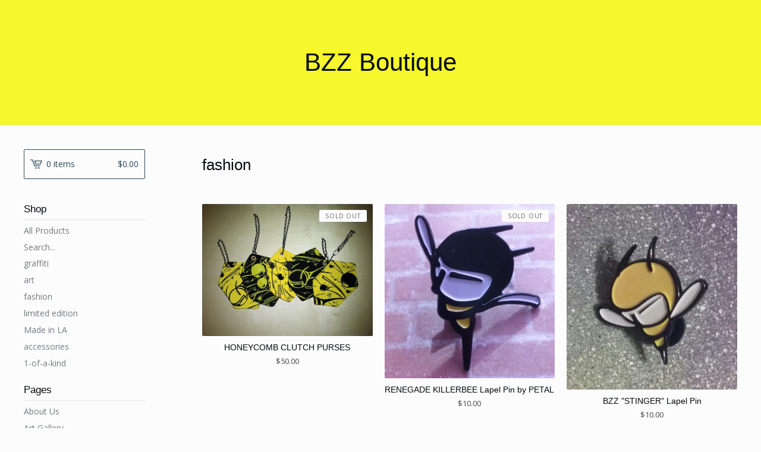

--- FILE ---
content_type: text/html; charset=utf-8
request_url: https://bzz.bigcartel.com/category/fashion
body_size: 4368
content:
<!DOCTYPE html>
<html>
  <head>
    <title>BZZ Boutique &mdash; fashion</title>
    <meta charset="utf-8">
    <meta name="viewport" content="width=device-width, initial-scale=1, maximum-scale=1, user-scalable=0">
    <link href="/theme_stylesheets/224209236/1711602326/theme.css" media="screen" rel="stylesheet" type="text/css">
    <!-- Served from Big Cartel Storefront -->
<!-- Big Cartel generated meta tags -->
<meta name="generator" content="Big Cartel" />
<meta name="author" content="BZZ Boutique" />
<meta name="description" content="Browse all products in the fashion category from BZZ Boutique." />
<meta name="referrer" content="strict-origin-when-cross-origin" />
<meta name="theme_name" content="Lunch Break" />
<meta name="theme_version" content="1.0.8" />
<meta property="og:type" content="website" />
<meta property="og:site_name" content="BZZ Boutique" />
<meta property="og:title" content="fashion" />
<meta property="og:url" content="https://bzz.bigcartel.com/category/fashion" />
<meta property="og:description" content="Browse all products in the fashion category from BZZ Boutique." />
<meta property="og:image" content="https://assets.bigcartel.com/product_images/200655932/RIMG_2016-08-31_+01201_+1000x1000.jpg?auto=format&amp;fit=max&amp;h=1200&amp;w=1200" />
<meta property="og:image:secure_url" content="https://assets.bigcartel.com/product_images/200655932/RIMG_2016-08-31_+01201_+1000x1000.jpg?auto=format&amp;fit=max&amp;h=1200&amp;w=1200" />
<meta property="og:price:amount" content="50.00" />
<meta property="og:price:currency" content="USD" />
<meta property="og:availability" content="oos" />
<meta name="twitter:card" content="summary_large_image" />
<meta name="twitter:title" content="fashion" />
<meta name="twitter:description" content="Browse all products in the fashion category from BZZ Boutique." />
<meta name="twitter:image" content="https://assets.bigcartel.com/product_images/200655932/RIMG_2016-08-31_+01201_+1000x1000.jpg?auto=format&amp;fit=max&amp;h=1200&amp;w=1200" />
<!-- end of generated meta tags -->

<!-- Big Cartel generated link tags -->
<link rel="preconnect" href="https://fonts.googleapis.com" />
<link rel="preconnect" href="https://fonts.gstatic.com" crossorigin="true" />
<link rel="stylesheet" href="//fonts.googleapis.com/css?family=Open+Sans:300,400,500,700&amp;display=swap" type="text/css" title="Google Fonts" />
<link rel="canonical" href="https://www.bzzcomics.com/category/fashion" />
<link rel="alternate" href="https://www.bzzcomics.com/products.xml" type="application/rss+xml" title="Product Feed" />
<link rel="icon" href="/favicon.svg" type="image/svg+xml" />
<link rel="icon" href="/favicon.ico" type="image/x-icon" />
<link rel="apple-touch-icon" href="/apple-touch-icon.png" />
<!-- end of generated link tags -->

<!-- Big Cartel generated structured data -->
<script type="application/ld+json">
{"@context":"https://schema.org","@type":"BreadcrumbList","itemListElement":[{"@type":"ListItem","position":1,"name":"Home","item":"https://www.bzzcomics.com/"},{"@type":"ListItem","position":2,"name":"fashion","item":"https://www.bzzcomics.com/category/fashion"}]}
</script>
<script type="application/ld+json">
{"@context":"https://schema.org","@type":"ItemList","name":"fashion","itemListElement":[{"@type":"ListItem","name":"HONEYCOMB CLUTCH PURSES","position":1,"url":"https://www.bzzcomics.com/product/honeycomb-clutch-purses"},{"@type":"ListItem","name":"RENEGADE KILLERBEE Lapel Pin by PETAL","position":2,"url":"https://www.bzzcomics.com/product/renegade-killerbee-lapel-pin-by-petal"},{"@type":"ListItem","name":"BZZ \"STINGER\" Lapel Pin","position":3,"url":"https://www.bzzcomics.com/product/the-stinger-lapel-pin"},{"@type":"ListItem","name":"BLACK \u0026 YELLOW HONEYCOMB CLUTCH PURSES","position":4,"url":"https://www.bzzcomics.com/product/black-yellow-combo-honeycomb-clutch-purse"}]}
</script>

<!-- end of generated structured data -->

<script>
  window.bigcartel = window.bigcartel || {};
  window.bigcartel = {
    ...window.bigcartel,
    ...{"account":{"id":2938294,"host":"www.bzzcomics.com","bc_host":"bzz.bigcartel.com","currency":"USD","country":{"code":"US","name":"United States"}},"theme":{"name":"Lunch Break","version":"1.0.8","colors":{"primary_text_color":"#646464","link_text_color":"#717C82","link_hover_color":"#2E2E2E","background_color":"#FCFCFC","button_background_color":null,"button_text_color":null,"button_hover_background_color":null}},"checkout":{"payments_enabled":true,"stripe_publishable_key":"pk_live_oZVJDvWIvQEqA8v0mSKmQCxo"},"page":{"type":"products"}}
  }
</script>
<script id="stripe-js" src="https://js.stripe.com/v3/" async></script>
<script type="text/javascript">
  var _bcaq = _bcaq || [];
  _bcaq.push(['_setUrl','stats1.bigcartel.com']);_bcaq.push(['_trackVisit','2938294']);
  (function() {
    var bca = document.createElement('script'); bca.type = 'text/javascript'; bca.async = true;
    bca.src = '/stats.min.js';
    var s = document.getElementsByTagName('script')[0]; s.parentNode.insertBefore(bca, s);
  })();
</script>
<script src="/assets/currency-formatter-e6d2ec3fd19a4c813ec8b993b852eccecac4da727de1c7e1ecbf0a335278e93a.js"></script>
  
<style></style>
</head>

  <body id="products-page" class="products theme">
  	<div id="fb-root"></div>
  	<script>(function(d, s, id) {
  	  var js, fjs = d.getElementsByTagName(s)[0];
  	  if (d.getElementById(id)) return;
  	  js = d.createElement(s); js.id = id;
  	  js.src = "//connect.facebook.net/en_US/sdk.js#xfbml=1&version=v2.5";
  	  fjs.parentNode.insertBefore(js, fjs);
  	}(document, 'script', 'facebook-jssdk'));</script>
    <div class="mobile_nav">
      <a class="open_menu" href="#" title="Menu">
        <span></span>
        <span></span>
        <span></span>
        <span></span>
      </a>
			<a href="/cart" class="mobile_cart"><svg class="cart_icon" xmlns="http://www.w3.org/2000/svg" viewBox="0 0 22 17" enable-background="new 0 0 22 17"><path d="M4.3 0h-4.3l.5 1.4h2.8l4.2 10.9h10.5l.5-1.4h-10zM6.9 1.9l2.8 7.1h9.5l2.8-7.1h-15.1zm11.4 5.7h-7.6l-1.7-4.3h10.9l-1.6 4.3z"/><circle cx="10.2" cy="15.6" r="1.4"/><circle cx="15.6" cy="15.6" r="1.4"/></svg><span class="cart_numbers">0 items / <span class="currency_sign">$</span>0.00</span></a>
  	</div>
    <header class="text">
  		<div class="wrap">
        <a href="/" title="BZZ Boutique" class="store_header text">
      		
      			BZZ Boutique
      		
    		</a>
  		</div>
    </header>
    <div class="wrap">
      <section class="content">
        
          <h1>fashion</h1>

  
    <ul class="products">
      
      <li class="product sold">
        <a href="/product/honeycomb-clutch-purses">
          <img alt="Image of HONEYCOMB CLUTCH PURSES" src="https://assets.bigcartel.com/product_images/200655932/RIMG_2016-08-31_+01201_+1000x1000.jpg?auto=format&fit=max&h=600&w=600">
          <h4 class="product_name">HONEYCOMB CLUTCH PURSES</h4>
          <h5><span class="currency_sign">$</span>50.00</h5>
					
							<span class="status">Sold Out</span>
						
        </a>
      </li>
      
      <li class="product sold">
        <a href="/product/renegade-killerbee-lapel-pin-by-petal">
          <img alt="Image of RENEGADE KILLERBEE Lapel Pin by PETAL" src="https://assets.bigcartel.com/product_images/189658181/Petal_Killerbee_Lapel_Pin.jpg?auto=format&fit=max&h=600&w=600">
          <h4 class="product_name">RENEGADE KILLERBEE Lapel Pin by PETAL</h4>
          <h5><span class="currency_sign">$</span>10.00</h5>
					
							<span class="status">Sold Out</span>
						
        </a>
      </li>
      
      <li class="product">
        <a href="/product/the-stinger-lapel-pin">
          <img alt="Image of BZZ &quot;STINGER&quot; Lapel Pin" src="https://assets.bigcartel.com/product_images/249655094/20191128_215710-1.jpg?auto=format&fit=max&h=600&w=600">
          <h4 class="product_name">BZZ "STINGER" Lapel Pin</h4>
          <h5><span class="currency_sign">$</span>10.00</h5>
					
							
						
        </a>
      </li>
      
      <li class="product sold">
        <a href="/product/black-yellow-combo-honeycomb-clutch-purse">
          <img alt="Image of BLACK &amp; YELLOW HONEYCOMB CLUTCH PURSES" src="https://assets.bigcartel.com/product_images/185410473/RIMG_2016-08-31_+01198_+1000x1000.jpg?auto=format&fit=max&h=600&w=600">
          <h4 class="product_name">BLACK & YELLOW HONEYCOMB CLUTCH PURSES</h4>
          <h5><span class="currency_sign">$</span>50.00</h5>
					
							<span class="status">Sold Out</span>
						
        </a>
      </li>
      
    </ul>
    
  

        
      </section>
      <aside>
        <a href="/cart" class="side_cart"><svg class="cart_icon" xmlns="http://www.w3.org/2000/svg" viewBox="0 0 22 17" enable-background="new 0 0 22 17"><path d="M4.3 0h-4.3l.5 1.4h2.8l4.2 10.9h10.5l.5-1.4h-10zM6.9 1.9l2.8 7.1h9.5l2.8-7.1h-15.1zm11.4 5.7h-7.6l-1.7-4.3h10.9l-1.6 4.3z"/><circle cx="10.2" cy="15.6" r="1.4"/><circle cx="15.6" cy="15.6" r="1.4"/></svg><span class="cart_title">0 items</span>
          <span class="cart_numbers"><span class="currency_sign">$</span>0.00</span>
        </a>
        <div class="side_categories">
          <h3>Shop</h3>
          <ul>
            <li><a href="/products">All Products</a></li>
            
              <li class="side_search">
                <form class="search_form" name="search" action="/products" method="get" accept-charset="utf8">
                  <input type="hidden" name="utf8" value='✓'>
                  <label for="search">Search...</label>
                  <input class="search_input" id="search" name="search" type="text" autocomplete="off" />
                </form>
              </li>
            
            
              <li><a title="View graffiti" href="/category/graffiti">graffiti</a></li>
            
              <li><a title="View art" href="/category/art">art</a></li>
            
              <li><a title="View fashion" href="/category/fashion">fashion</a></li>
            
              <li><a title="View limited edition" href="/category/limited-edition">limited edition</a></li>
            
              <li><a title="View Made in LA" href="/category/made-in-la">Made in LA</a></li>
            
              <li><a title="View accessories" href="/category/accessories">accessories</a></li>
            
              <li><a title="View 1-of-a-kind" href="/category/1-of-a-kind">1-of-a-kind</a></li>
            
          </ul>
        </div>
        
        
        
        <div class="side_pages">
          <h3>Pages</h3>
          <ul>
            
            	<li><a title="View About Us" href="/about-us">About Us</a></li>
            
            	<li><a title="View Art Gallery" href="/gallery">Art Gallery</a></li>
            
            	<li><a title="View Petal Bio" href="/petal-bio">Petal Bio</a></li>
            
            <li><a href="/contact" title="Contact">Contact</a></li>
            
            	<li><a href="http://bzz.bigcartel.com">Back to Site</a></li>
            
          </ul>
        </div>
      </aside>
    </div>
    <footer>
      <div class="wrap">
        <div class="footer_left">
  	  	  &copy; 2026 BZZ Boutique. <a href="https://www.bigcartel.com/?utm_source=bigcartel&utm_medium=storefront&utm_campaign=2938294&utm_term=bzz" data-bc-hook="attribution" rel="nofollow">Powered by Big Cartel</a>
  	    </div>
        <div class="footer_right">
          
            <div class="social_links">
              <ul class="social_icons">
                
  
                
                  <li><a title="Facebook" href="https://facebook.com/dangerbeez"><svg xmlns="http://www.w3.org/2000/svg" width="36" height="36" viewBox="157.162 90 297.799 612"><path d="M369.036 193.795h85.68V90H333.662c-97.553 19.707-98.776 108.936-98.776 108.936V304.69h-77.724v102.937h77.724V702H343.21V407.383h102.08l9.67-102.938H343.945v-75.52c-.123-33.172 25.092-35.13 25.092-35.13z"/></svg></a></li>
                
  
                
                  <li><a title="Instagram" href="https://instagram.com/bzzofficial"><svg xmlns="http://www.w3.org/2000/svg" width="36" height="36" viewBox="0 90 612 612"><path d="M540.273 90H71.727C32.19 90 0 122.19 0 161.727v468.67C0 669.81 32.19 702 71.727 702h468.67c39.535 0 71.726-32.19 71.726-71.727V161.727C612 122.313 579.687 90 540.273 90zM306 280.332c63.893 0 115.668 51.775 115.668 115.668S369.893 511.668 306 511.668 190.332 459.893 190.332 396 242.107 280.332 306 280.332zM542.232 608.12c0 13.096-10.77 23.867-23.868 23.867H92.412c-13.097 0-23.868-10.77-23.868-23.868V348.51h56.304c-3.917 15.177-6.12 31.21-6.12 47.49 0 103.55 83.966 187.272 187.272 187.272S493.272 499.552 493.272 396c0-16.524-2.204-32.313-6.12-47.49h55.08v259.61zm0-353.002c0 13.097-10.77 23.868-23.868 23.868h-69.77c-13.096 0-23.867-10.77-23.867-23.868V185.35c0-13.097 10.77-23.868 23.868-23.868h69.77c13.096 0 23.867 10.77 23.867 23.868v69.768z"/></svg></a></li>
                
  
                
  
                
              </ul>
            </div>
          
  	    </div>
      </div>
    </footer>
    <script src="//ajax.googleapis.com/ajax/libs/jquery/1.12.0/jquery.min.js"></script>
    <script src="https://assets.bigcartel.com/theme_assets/100/1.0.8/theme.js?v=1"></script>
    <script src="https://assets.bigcartel.com/api/6/api.usd.js?v=1"></script>
    
    <script>
      $(function() {
        if ($('.flexslider').length) {
          $('.flexslider').flexslider({
            animation: "slide",
            customDirectionNav: $(".flex-nav a")
          });
        }
      });
    </script>
  

<script defer src="https://static.cloudflareinsights.com/beacon.min.js/vcd15cbe7772f49c399c6a5babf22c1241717689176015" integrity="sha512-ZpsOmlRQV6y907TI0dKBHq9Md29nnaEIPlkf84rnaERnq6zvWvPUqr2ft8M1aS28oN72PdrCzSjY4U6VaAw1EQ==" data-cf-beacon='{"rayId":"9c154390de02f25b","version":"2025.9.1","serverTiming":{"name":{"cfExtPri":true,"cfEdge":true,"cfOrigin":true,"cfL4":true,"cfSpeedBrain":true,"cfCacheStatus":true}},"token":"44d6648085c9451aa740849b0372227e","b":1}' crossorigin="anonymous"></script>
</body>
</html>